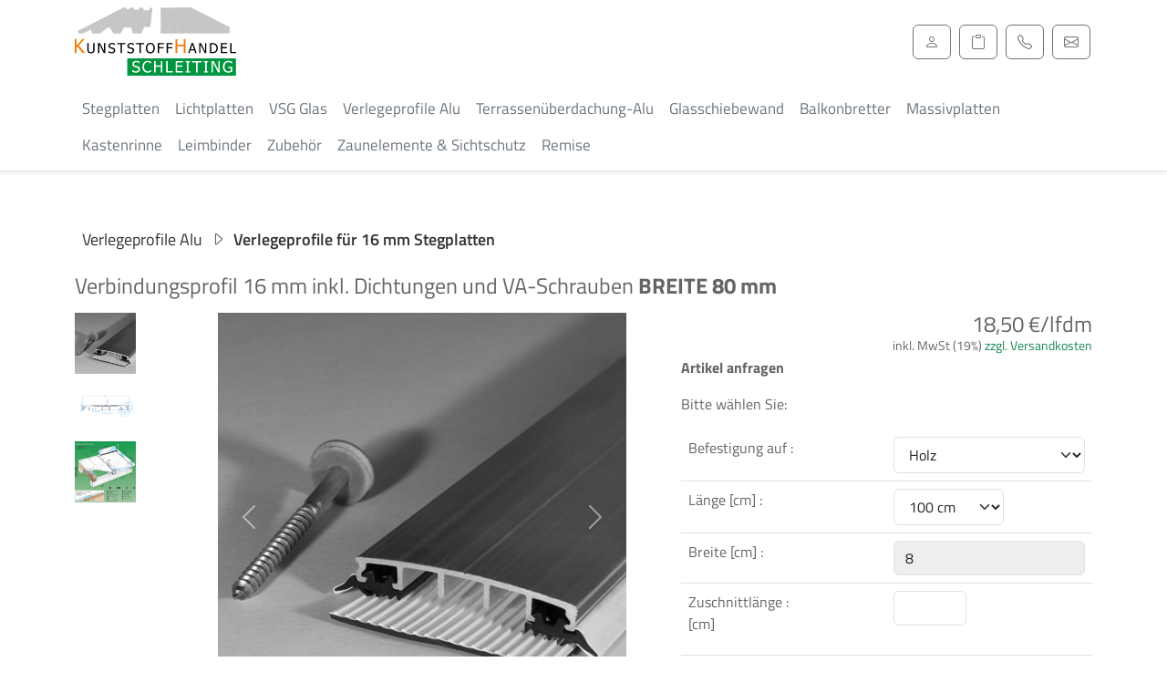

--- FILE ---
content_type: text/html; charset=UTF-8
request_url: https://www.stegplatten.net/verbindungsprofil-16-mm-inkl-dichtungen-und-va-schrauben-bbreite-80-mmb_373.html
body_size: 7226
content:
<!doctype html>
<html lang="de">
<head>
    <meta charset="utf-8">
    <meta name="viewport" content="width=device-width, initial-scale=1">
    <title>16 mm Aluminium Verbindungsprofil inklusive Auflagegummi 80 mm breit</title>
    <meta name="description" content="16 mm Aluminium Verbindungsprofil inklusive Auflagegummi, Lippendichtung und VA-Schrauben in 80 mm Breite zum Verlegen von Stegplatten. Extrabreites Verelgeprofil">
    <meta name="author" content="(c)2013 - 2026  2M.Studio Internet &amp; Werbung www.2mstudio.de">
    <base href="/">
    <link rel="canonical" href="https://www.stegplatten.net/verbindungsprofil-16-mm-inkl-dichtungen-und-va-schrauben-bbreite-80-mmb_373.html" />
	<meta property="og:type" content="website">
    <meta property="og:url" content="https://www.stegplatten.net/verbindungsprofil-16-mm-inkl-dichtungen-und-va-schrauben-bbreite-80-mmb_373.html">
    <meta property="og:image" content="https://www.stegplatten.net/images/stegplatten.net.jpg">
    <meta property="og:image:type" content="image/jpeg">
    <meta property="og:image:width" content="1920">
    <meta property="og:image:height" content="740">
    <meta property="og:title" content="16 mm Aluminium Verbindungsprofil inklusive Auflagegummi 80 mm breit">
    <meta property="og:description" content="16 mm Aluminium Verbindungsprofil inklusive Auflagegummi, Lippendichtung und VA-Schrauben in 80 mm Breite zum Verlegen von Stegplatten. Extrabreites Verelgeprofil">
    <meta name="twitter:card" content="photo" />
    <meta name="twitter:site" content="@flickr" />
    <meta name="twitter:title" content="16 mm Aluminium Verbindungsprofil inklusive Auflagegummi 80 mm breit" />
    <meta name="twitter:description" content="16 mm Aluminium Verbindungsprofil inklusive Auflagegummi, Lippendichtung und VA-Schrauben in 80 mm Breite zum Verlegen von Stegplatten. Extrabreites Verelgeprofil" />
    <meta name="twitter:image" content="https://www.stegplatten.net/images/stegplatten.net.jpg" />
    <meta name="twitter:url" content="https://stegplatten.net/verbindungsprofil-16-mm-inkl-dichtungen-und-va-schrauben-bbreite-80-mmb_373.html" />
        <link href="assets/css/screen.min.css?id=1768641957" rel="stylesheet">
    <link rel="icon" href="assets/img/favicon-64.png" type="image/png">
</head>
<body>

<div id="modalsm" class="modal fade" tabindex="-1" role="dialog" aria-hidden="true">
    <div class="modal-dialog" role="document"></div>
</div>
<div id="modalx" class="modal modal-xl fade" tabindex="-1" role="dialog"  aria-hidden="true">
    <div class="modal-dialog" role="document"></div>
</div>

<div class="fixed-top bg-white">
<nav class="navbar navbar-expand navbar-light">
    <div class="container">
        <div class="col-3">
            <a class="navbar-brand" href="./"><img src="./assets/img/stegplatten.svg" alt="stegplatten.net" class="img-fluid"></a>
        </div>
        <div class="col-9">
            <ul class="navbar-nav me-auto mb-2 mb-md-0 justify-content-end">
                                    <li class="nav-item">
                        <a href="_lib/modal/login.php" rel="nofollow" title="Login" data-bs-toggle="modal" class="btn btn-outline-secondary me-1 me-md-2" data-bs-target="#modalsm">
                            <i class="bi bi-person mr-1"></i>
                        </a>
                    </li>
                                <li class="nav-item">
                    <a class="btn btn-outline-secondary me-1 me-md-2 navbas" href="account/basket/" title="Merkzettel" rel="nofollow">
                        <i class="bi bi-clipboard"></i></a>
                </li>
                <li class="nav-item">
                    <a class="btn btn-outline-secondary me-1 me-md-2" href="tel:+492874942656" title="+ 49 (0)2874 94 26 56">
                        <i class="bi bi-telephone"></i></a>
                </li>
                <li class="nav-item">
                    <a class="btn btn-outline-secondary" href="page/contact/" title="E-Mail">
                        <i class="bi bi-envelope"></i></a>
                </li>
                <li class="nav-item">
                    <button class="navbar-toggler ms-1 ms-md-2 d-block d-xl-none d-xxl-none" type="button"  data-bs-toggle="offcanvas" data-bs-target="#offcanvasNavbar2"
                            aria-controls="offcanvasNavbar2">
                        <span class="navbar-toggler-icon"></span>
                    </button>
                </li>
            </ul>
        </div>
    </div>
</nav>

<nav class="navbar navbar-expand-xl navbar-light border-bottom shadow-sm" aria-label="Offcanvas navbar large">
    <div class="container">
        <div class="offcanvas offcanvas-start text-bg-light" tabindex="-1" id="offcanvasNavbar2"
             aria-labelledby="offcanvasNavbar2Label">
            <div class="offcanvas-header">
                <h5 class="offcanvas-title fs-6" id="offcanvasNavbar2Label">Menü schliessen</h5>
                <button type="button" class="btn-close btn-close-dark" data-bs-dismiss="offcanvas"
                        aria-label="Close"></button>
            </div>
            <div class="offcanvas-body">
                <ul class="navbar-nav justify-content-start flex-grow-1 pe-1">
                    	<li class="nav-item dropdown"><a class="nav-link" href="#" role="button" data-bs-toggle="dropdown" aria-expanded="false">Stegplatten</a><ul class="dropdown-menu dropdown-menu-full-width mt-2"><li><a class="dropdown-item w-100" href="stegplatten_4.html">Stegplatten</a></li>			<li><a class="dropdown-item" href="doppelstegplatten-aus-polycarbonat_14.html">Doppelstegplatten aus Polycarbonat</a></li>
			<li><a class="dropdown-item" href="stegplatten-aus-acrylglas-plexiglas_15.html">Stegplatten aus Acrylglas / Plexiglas®</a></li>
			<li><a class="dropdown-item" href="sonderposten_16.html">Sonderposten</a></li>
			<li><a class="dropdown-item" href="stegplatten-komplettset-16-mm_18.html">Stegplatten Komplettset 16 mm</a></li>
			<li><a class="dropdown-item" href="lichtpaneele-aus-polycarbonat_17.html">Lichtpaneele aus Polycarbonat</a></li>
			<li><a class="dropdown-item" href="terrassenueberdachungen-aus-aluminium_666.html">Terrassenüberdachung Aluminium Stegplatten</a></li>
</ul></li>
	<li class="nav-item dropdown"><a class="nav-link" href="#" role="button" data-bs-toggle="dropdown" aria-expanded="false">Lichtplatten</a><ul class="dropdown-menu dropdown-menu-full-width mt-2"><li><a class="dropdown-item w-100" href="lichtplatten_6.html">Lichtplatten</a></li>			<li><a class="dropdown-item" href="lichtplatten-polycarbonat_28.html">Lichtplatten Polycarbonat</a></li>
			<li><a class="dropdown-item" href="wellplatten-wabe-acrylglas_434.html">Wellplatten Wabe Acrylglas</a></li>
			<li><a class="dropdown-item" href="wellplatten-wabe-plexiglas_438.html">Wellplatten Wabe Plexiglas®</a></li>
			<li><a class="dropdown-item" href="sonderposten_16.html">Sonderposten</a></li>
			<li><a class="dropdown-item" href="befestigungssets_30.html">Befestigungssets</a></li>
			<li><a class="dropdown-item" href="profilfueller_246.html">Profilfüller</a></li>
</ul></li>
	<li class="nav-item dropdown"><a class="nav-link" href="#" role="button" data-bs-toggle="dropdown" aria-expanded="false">VSG Glas</a><ul class="dropdown-menu dropdown-menu-full-width mt-2"><li><a class="dropdown-item w-100" href="vsg-glas_12.html">VSG Glas</a></li>			<li><a class="dropdown-item" href="vsg-glas-klar_253.html">VSG-Glas KLAR</a></li>
			<li><a class="dropdown-item" href="vsg-glas-weissmatte-folie_259.html">VSG-Glas Weißmatte-Folie</a></li>
			<li><a class="dropdown-item" href="vsg-und-esg-sonderposten_336.html">VSG und ESG Sonderposten</a></li>
			<li><a class="dropdown-item" href="terrassenueberdachungen-aus-aluminium_666.html">Terrassenüberdachungen Aluminium VSG-Glas</a></li>
</ul></li>
	<li class="nav-item dropdown"><a class="nav-link" href="#" role="button" data-bs-toggle="dropdown" aria-expanded="false">Verlegeprofile Alu</a><ul class="dropdown-menu dropdown-menu-full-width mt-2"><li><a class="dropdown-item w-100" href="verlegeprofile-alu_5.html">Verlegeprofile Alu</a></li>			<li><a class="dropdown-item" href="verlegeprofile-fuer-8-mm-vsg-glas_282.html">Verlegeprofile für 8 mm VSG / Glas</a></li>
			<li><a class="dropdown-item" href="verlegeprofile-fuer-10-mm-vsg-glas_312.html">Verlegeprofile für 10 mm VSG / Glas</a></li>
			<li><a class="dropdown-item" href="verlegeprofile-fuer-12-mm-vsg-glas_879.html">Verlegeprofile für 12 mm VSG / Glas</a></li>
			<li><a class="dropdown-item" href="verlegeprofile-fuer-6-mm-stegplatten_20.html">Verlegeprofile für 6 mm Stegplatten</a></li>
			<li><a class="dropdown-item" href="verlegeprofile-fuer-10-mm-stegplatten_22.html">Verlegeprofile für 10 mm Stegplatten</a></li>
			<li><a class="dropdown-item" href="verlegeprofile-fuer-16-mm-stegplatten_24.html">Verlegeprofile für 16 mm Stegplatten</a></li>
			<li><a class="dropdown-item" href="verlegeprofile-fuer-25-mm-stegplatten_25.html">Verlegeprofile für 25 mm Stegplatten</a></li>
			<li><a class="dropdown-item" href="verlegeprofile-fuer-32-mm-stegplatten_26.html">Verlegeprofile für 32 mm Stegplatten</a></li>
			<li><a class="dropdown-item" href="aluminium-winkel_27.html">Aluminium Winkel</a></li>
</ul></li>
	<li class="nav-item dropdown"><a class="nav-link" href="#" role="button" data-bs-toggle="dropdown" aria-expanded="false">Terrassenüberdachung-Alu</a><ul class="dropdown-menu dropdown-menu-full-width mt-2"><li><a class="dropdown-item w-100" href="terrassenueberdachung-alu_285.html">Terrassenüberdachung-Alu</a></li>			<li><a class="dropdown-item" href="terrassenueberdachungen-aus-aluminium_666.html">Terrassenüberdachungen aus Aluminium</a></li>
			<li><a class="dropdown-item" href="glasschiebewand_288.html">Glasschiebewand</a></li>
			<li><a class="dropdown-item" href="glasklemmprofil-keilfenster_685.html">Glasklemmprofil Keilfenster</a></li>
			<li><a class="dropdown-item" href="led-beleuchtung-terrassenueberdachung_803.html">LED Beleuchtung Terrassenüberdachung</a></li>
</ul></li>
<li class="nav-item"><a class="nav-link" href="glasschiebewand_288.html">Glasschiebewand</a></li>	<li class="nav-item dropdown"><a class="nav-link" href="#" role="button" data-bs-toggle="dropdown" aria-expanded="false">Balkonbretter</a><ul class="dropdown-menu dropdown-menu-full-width mt-2"><li><a class="dropdown-item w-100" href="balkonbretter_502.html">Balkonbretter</a></li>			<li><a class="dropdown-item" href="balkongelaender_505.html">Balkongeländer</a></li>
			<li><a class="dropdown-item" href="balkonbretter-anthrazit_503.html">Balkonbretter Anthrazit</a></li>
			<li><a class="dropdown-item" href="balkonbretter-hellgrau_530.html">Balkonbretter Hellgrau</a></li>
			<li><a class="dropdown-item" href="balkonbretter-weiss_555.html">Balkonbretter Weiß</a></li>
			<li><a class="dropdown-item" href="balkonbretter-holzdekor-golden-oak_554.html">Balkonbretter Holzdekor Golden Oak</a></li>
			<li><a class="dropdown-item" href="balkonbretter-holzdekor-fichte_556.html">Balkonbretter Holzdekor Fichte</a></li>
			<li><a class="dropdown-item" href="balkonbretter-holzdekor-wenge_558.html">Balkonbretter Holzdekor Wenge</a></li>
			<li><a class="dropdown-item" href="balkonbretter-aluminium-blank_559.html">Balkonbretter Aluminium Blank</a></li>
			<li><a class="dropdown-item" href="balkonbretter-holzdekor-treibholz_557.html">Balkonbretter Holzdekor Treibholz</a></li>
			<li><a class="dropdown-item" href="konkave-balkonbretter-holzdekor-fichte_560.html">Konkave Balkonbretter Holzdekor Fichte</a></li>
			<li><a class="dropdown-item" href="balkonbretter-nach-ral_769.html">Balkonbretter nach RAL</a></li>
</ul></li>
	<li class="nav-item dropdown"><a class="nav-link" href="#" role="button" data-bs-toggle="dropdown" aria-expanded="false">Massivplatten</a><ul class="dropdown-menu dropdown-menu-full-width mt-2"><li><a class="dropdown-item w-100" href="massivplatten_10.html">Massivplatten</a></li>			<li><a class="dropdown-item" href="polycarbonat-platten_39.html">Polycarbonat Platten</a></li>
			<li><a class="dropdown-item" href="acrylglas-plexiglas_40.html">Acrylglas / PLEXIGLAS®</a></li>
			<li><a class="dropdown-item" href="aluminium-verbundplatten_495.html">Aluminium Verbundplatten</a></li>
			<li><a class="dropdown-item" href="pvc-schaumplatten_43.html">PVC-Schaumplatten</a></li>
			<li><a class="dropdown-item" href="pvc-sandwichelemente_272.html">PVC-Sandwichelemente</a></li>
			<li><a class="dropdown-item" href="sonderposten_16.html">Sonderposten</a></li>
</ul></li>
	<li class="nav-item dropdown"><a class="nav-link" href="#" role="button" data-bs-toggle="dropdown" aria-expanded="false">Kastenrinne</a><ul class="dropdown-menu dropdown-menu-full-width mt-2"><li><a class="dropdown-item w-100" href="kastenrinne_226.html">Kastenrinne</a></li>			<li><a class="dropdown-item" href="aluminium-kastenrinne-anthrazit-ral-7016_691.html">Aluminium Kastenrinne anthrazit RAL 7016</a></li>
			<li><a class="dropdown-item" href="aluminium-kastenrinne-weiss-ral-9016_693.html">Aluminium Kastenrinne weiß RAL 9016</a></li>
			<li><a class="dropdown-item" href="aluminium-kastenrinne-braun-ral-8077_692.html">Aluminium Kastenrinne braun RAL 8077</a></li>
			<li><a class="dropdown-item" href="aluminium-kastenrinne-silber-ral-9006_694.html">Aluminium Kastenrinne silber RAL 9006</a></li>
			<li><a class="dropdown-item" href="aluminium-kastenrinne-xl_507.html">Aluminium Kastenrinne XL</a></li>
</ul></li>
	<li class="nav-item dropdown"><a class="nav-link" href="#" role="button" data-bs-toggle="dropdown" aria-expanded="false">Leimbinder</a><ul class="dropdown-menu dropdown-menu-full-width mt-2"><li><a class="dropdown-item w-100" href="leimbinder_7.html">Leimbinder</a></li>			<li><a class="dropdown-item" href="huettemann-brettschichtholz-leimbinder_64.html">Hüttemann Brettschichtholz / Leimbinder</a></li>
			<li><a class="dropdown-item" href="balkenschuhe-und-pfostenanker_45.html">Balkenschuhe und Pfostenanker</a></li>
</ul></li>
	<li class="nav-item dropdown"><a class="nav-link" href="#" role="button" data-bs-toggle="dropdown" aria-expanded="false">Zubehör</a><ul class="dropdown-menu dropdown-menu-full-width mt-2"><li><a class="dropdown-item w-100" href="zubehoer_13.html">Zubehör</a></li>			<li><a class="dropdown-item" href="va-schrauben_44.html">VA-Schrauben</a></li>
			<li><a class="dropdown-item" href="balkenschuhe-und-pfostenanker_45.html">Balkenschuhe und Pfostenanker</a></li>
			<li><a class="dropdown-item" href="sonstige-artikel-dichtungen_47.html">Sonstige Artikel / Dichtungen</a></li>
			<li><a class="dropdown-item" href="verlegeanleitung_48.html">Verlegeanleitung</a></li>
</ul></li>
	<li class="nav-item dropdown"><a class="nav-link" href="#" role="button" data-bs-toggle="dropdown" aria-expanded="false">Zaunelemente & Sichtschutz</a><ul class="dropdown-menu dropdown-menu-full-width mt-2"><li><a class="dropdown-item w-100" href="zaunelemente-sichtschutz_827.html">Zaunelemente & Sichtschutz</a></li>			<li><a class="dropdown-item" href="balkonbretter_502.html">Balkonbretter</a></li>
			<li><a class="dropdown-item" href="trennwandprofile-nut-feder_828.html">Trennwandprofile Nut & Feder</a></li>
			<li><a class="dropdown-item" href="rhombusprofile-aus-aluminium_842.html">Rhombusprofile aus Aluminium</a></li>
</ul></li>
	<li class="nav-item dropdown"><a class="nav-link" href="#" role="button" data-bs-toggle="dropdown" aria-expanded="false">Remise</a><ul class="dropdown-menu dropdown-menu-full-width mt-2"><li><a class="dropdown-item w-100" href="remise_826.html">Remise</a></li></ul></li>
                </ul>
            </div>
        </div>
    </div>
</nav>
</div><main class="container mt-3">
    <div class="row mt-xl-5 pt-xl-5 mt-lg-1 mt-md-2 mt-sm-2">
    <div class="col-12"><ul class="list-unstyled list-group list-group-horizontal my-4 ps-2 breadcrumb"><li><a href="verlegeprofile-alu_5.html">Verlegeprofile Alu</a></li><li><i class="bi bi-caret-right mx-2"></i><a href="verlegeprofile-fuer-16-mm-stegplatten_24.html">Verlegeprofile für 16 mm Stegplatten</a></li></ul><h1 class="fs-4 mb-3">Verbindungsprofil 16 mm inkl. Dichtungen und VA-Schrauben <b>BREITE 80 mm</b></h1></div><div class="col-md-7 pe-5"><div class="row"><div class="col-3"><img data-bs-target="#myCarousel" data-bs-slide-to="0" src="img/verbindungsprofil-16-mm-inkl-dichtungen-und-va-schrauben-bbreite-80-mmb_373_01.jpg" alt="img/verbindungsprofil-16-mm-inkl-dichtungen-und-va-schrauben-bbreite-80-mmb_373_01.jpg" class="img-fluid w-50 mb-1"><br><img data-bs-target="#myCarousel" data-bs-slide-to="1" src="img/verbindungsprofil-16-mm-inkl-dichtungen-und-va-schrauben-bbreite-80-mmb_373_02.jpg" alt="img/verbindungsprofil-16-mm-inkl-dichtungen-und-va-schrauben-bbreite-80-mmb_373_02.jpg" class="img-fluid w-50 mb-1"><br><img data-bs-target="#myCarousel" data-bs-slide-to="2" src="img/verbindungsprofil-16-mm-inkl-dichtungen-und-va-schrauben-bbreite-80-mmb_373_03.jpg" alt="img/verbindungsprofil-16-mm-inkl-dichtungen-und-va-schrauben-bbreite-80-mmb_373_03.jpg" class="img-fluid w-50 mb-1"><br></div><div class="col-9"><div id="myCarousel" class="carousel slide">
<div class="carousel-indicators">
<button type="button" data-bs-target="#myCarousel" data-bs-slide-to="0" class="active" aria-current="true" aria-label="Slide 1"></button>
<button type="button" data-bs-target="#myCarousel" data-bs-slide-to="1" aria-label="Slide 2"></button>
<button type="button" data-bs-target="#myCarousel" data-bs-slide-to="2" aria-label="Slide 3"></button>
</div>
<div class="carousel-inner">
<div class="carousel-item active">
<a href="img/lg/verbindungsprofil-16-mm-inkl-dichtungen-und-va-schrauben-bbreite-80-mmb_373_01.jpg" data-toggle="lightbox" data-gallery="example-gallery"><img src="img/lg/verbindungsprofil-16-mm-inkl-dichtungen-und-va-schrauben-bbreite-80-mmb_373_01.jpg" class="d-block w-100" alt="img/lg/verbindungsprofil-16-mm-inkl-dichtungen-und-va-schrauben-bbreite-80-mmb_373_01.jpg">
</a></div>
<div class="carousel-item ">
<a href="img/lg/verbindungsprofil-16-mm-inkl-dichtungen-und-va-schrauben-bbreite-80-mmb_373_02.jpg" data-toggle="lightbox" data-gallery="example-gallery"><img src="img/lg/verbindungsprofil-16-mm-inkl-dichtungen-und-va-schrauben-bbreite-80-mmb_373_02.jpg" class="d-block w-100" alt="img/lg/verbindungsprofil-16-mm-inkl-dichtungen-und-va-schrauben-bbreite-80-mmb_373_02.jpg">
</a></div>
<div class="carousel-item ">
<a href="img/lg/verbindungsprofil-16-mm-inkl-dichtungen-und-va-schrauben-bbreite-80-mmb_373_03.jpg" data-toggle="lightbox" data-gallery="example-gallery"><img src="img/lg/verbindungsprofil-16-mm-inkl-dichtungen-und-va-schrauben-bbreite-80-mmb_373_03.jpg" class="d-block w-100" alt="img/lg/verbindungsprofil-16-mm-inkl-dichtungen-und-va-schrauben-bbreite-80-mmb_373_03.jpg">
</a></div>
</div><button class="carousel-control-prev" type="button" data-bs-target="#myCarousel" data-bs-slide="prev">
                <span class="carousel-control-prev-icon" aria-hidden="true"></span>
                <span class="visually-hidden">Previous</span>
              </button>
              <button class="carousel-control-next" type="button" data-bs-target="#myCarousel" data-bs-slide="next">
                <span class="carousel-control-next-icon" aria-hidden="true"></span>
                <span class="visually-hidden">Next</span>
              </button>
            </div></div></div></div><div class="col-md-5"><div class="row px-0"> <div class="text-end pt-3 pt-md-0"><p class="fs-4 mb-0">18,50 &euro;/lfdm</p><div class="small">inkl. MwSt (19%) <a href="frachtkosten-lieferzeiten_176.html" class="text-success">zzgl. Versandkosten</a></div></div>
         <form method="post" action="/verbindungsprofil-16-mm-inkl-dichtungen-und-va-schrauben-bbreite-80-mmb_373.html#note">
        <p><strong>Artikel anfragen</strong></p>
        <p>Bitte wählen Sie:
            <input type="hidden" name="id" value="373">
            <input type="hidden" name="feature" value="0">
            <input type="hidden" name="artikelname" value="Verbindungsprofil 16 mm inkl. Dichtungen und VA-Schrauben <b>BREITE 80 mm</b>">
            <input type="hidden" name="artvar" value="17460">
            <input type="hidden" name="property" value="Befestigung auf">
            <input type="hidden" name="unit" value="lfdm">
            <input type="hidden" name="var" value="Holz">
            <input type="hidden" name="price_basic" value="18.5">
            <input type="hidden" name="price" value="0">            
        </p>
        <table class="table table">
        <tr>
            <td class="col-6">Befestigung auf :</td>
            <td><select name="aidx" onchange="MM_jumpMenu('parent',this,0)" class="form-select"><option value="verbindungsprofil-16-mm-inkl-dichtungen-und-va-schrauben-bbreite-80-mmb_373-17460.html#basket">Holz</option><option value="verbindungsprofil-16-mm-inkl-dichtungen-und-va-schrauben-bbreite-80-mmb_373-17461.html#basket">Metall</option></select></td>
        </tr>
            <tr>
                <td>Länge [cm] :</td>
                <td><select onchange="$('#inbasket').hide()" name="Länge" class='form-select w-auto'>
<option value="100">100 cm</option>
<option value="150">150 cm</option>
<option value="200">200 cm</option>
<option value="250">250 cm</option>
<option value="300">300 cm</option>
<option value="350">350 cm</option>
<option value="400">400 cm</option>
<option value="450">450 cm</option>
<option value="500">500 cm</option>
<option value="600">600 cm</option>
<option value="700">700 cm</option>
</select>
</td>
            </tr> 
            <tr>
                <td>Breite [cm] :</td>
                <td><input type="text" class="size nb form-control" value="8" name="Breite" readonly="readonly">
</td>
            </tr> 
                <tr>
                    <td>Zuschnittlänge :<br>    [cm]</span><td><input type="text" name="size" class="text-center amount size form-control " value=""><span class="text-danger ps-1 d-inline-flex"></span></td></tr><a id="note"></a><tr>
            <td>Menge:
            <input type="number" min="1" name="menge" onchange="$('#inbasket').hide()" class="amount form-control w-10" value="1"></td>
            <td><button type="submit" class="btn btn-secondary float-end mt-3 px-4" name="math"><i class="bi bi-calculator me-2"></i> berechnen</button></td>
        <tr></table><p>*Zuschnitt ohne Mehrkosten</p>
        </form>
        </div></div></div><div class="col-12"><ul class="nav nav-tabs mt-3"><li class="nav-item">
                  <a class="nav-link active" type="button" data-bs-toggle="tab" data-bs-target="#tab-1">Beschreibung</a>
                </li><li class="nav-item">
                  <a class="nav-link" type="button" data-bs-toggle="tab" data-bs-target="#tab-2">Eigenschaften</a>
                </li><li class="nav-item">
                  <a class="nav-link" type="button" data-bs-toggle="tab" data-bs-target="#tab-3">Materialinfo</a>
                </li><li class="nav-item">
                  <a class="nav-link" type="button" data-bs-toggle="tab" data-bs-target="#tab-4">PDF's</a>
                </li></ul><div class="tab-content mt-3">
                <div class="tab-pane fade show active" id="tab-1">
                    <h3>Verbindungsprofil inkl. Auflagegummi, Lippendichtungen und VA-Schrauben für 16 mm Stegplatten 80 mm breit</h3><p>Bei diesem Verlegeprofil handelt es sich um das Verbindungsprofil (6) mit einer Breite von 80 mm zum verlegen von 16 mm starken Stegplatten. Hierbei werden zwei Stegplatten am Stoß in Längsrichtung miteinander verbunden. Das Profil wird von oben auf den Sparren geschraubt und klemmt die Stegplatte somit fest.<br>Wichtig dabei ist das die Sparren oder Holme eine Mindestbreite von 80 mm haben und in Gefällerichtung verlaufen. Der Abstand (4) zwischen Doppelstegplatte oder Glas sollte 20 mm betragen.</p><p>Zum Lieferumfang gehört das Verbindungsprofil, Auflagegummi, ausreichend VA-Schrauben (Bohrabstand etwa 30 cm) und die Lippendichtung.</p>
                </div>
                <div class="tab-pane fade" id="tab-2">
                  <table class="table table-striped w-auto"  class="left"><tbody><tr><td>Breite:</td><td>80 mm</td></tr><tr><td>Höhe:</td><td>9 mm</td></tr><tr><td>Wandstärke:&nbsp; &nbsp;</td><td>1,8 mm</td></tr><tr><td>Gewicht:</td><td>554 g/lfdm</td></tr><tr><td>Material:</td><td>Aluminium</td></tr></tbody></table>
                </div>
                 <div class="tab-pane fade" id="tab-3">
                  <p><strong>Materialinfo</strong></p><p>Unsere Verlegeprofile bestehen aus Stranggepresstem Aluminium.<br>Aber wodurch zeichnet sich Aluminium aus? Vor allem durch seine Vielseitigkeit und Robustheit. Denn Aluminium ist leicht und besitzt trotzdem eine hohe Festigkeit, es ist Korrosionsbeständig, resistent gegen Verwitterung und UV Strahlung und zudem leicht zu verarbeiten und zu pflegen.<br>Durch die Herstellung im Strangpressverfahren lässt sich Aluminium in allen möglichen Formen pressen und bietet somit ein passendes Profil für jeden Bereich.</p><p><strong style="background-color: rgba(var(--bs-tertiary-bg-rgb),var(--bs-bg-opacity)); color: var(--bs-body-color); font-size: var(--bs-body-font-size); text-align: var(--bs-body-text-align);">Verarbeitung</strong><br></p><p>Aluminium kann mit einem Metallbohrer einfach gebohrt werden. Dazu wird am besten mit einem kleineren Bohrer vorgebohrt, um das „Weglaufen“ des Bohrers zu verhindern. Unsere Verbindungsprofile sind mit einer mittig verlaufenden Bohrnut versehen, welche das vorbohren an der richtigen Stelle vereinfacht.<br></p><p>Sägen lässt sich Aluminium am besten mit einer Kappsäge mit geeignetem Alu-Sägeblatt.<br>Mit dem richtigen Sägeblatt kann Aluminium auch mit einer Stichsäge bearbeitet werden. Dabei ist darauf zu achten, dass mit geringer Geschwindigkeit und ausgeschaltetem Pendelhub gesägt wird.</p>
                </div>
                <div class="tab-pane fade" id="tab-4">
                  <h3>Dokumente</h3>
                  <ul class="publicpdf list-unstyled"><li><a href="./media/public/VERLEGEANLEITUNG.pdf" target="_blank"><i class="bi bi-file-pdf"></i> VERLEGEANLEITUNG.pdf</a></li></ul>
                </div>
             </div></div>    </div>
</main>
<footer class="container-fluid mt-5 border-top py-3">
    <div class="container">
        <div class="row">
            <div class="col-md-3">
                <h4>Service Hotline</h4>
                <p>Telefonische Beratung unter:
                    <br><a href="tel:+492874942656">02874 - 942656</a></p>
                <p>Mo.-Do.<br> &nbsp; 08:00 - 12:30 Uhr
                    <br> &nbsp; 13:30 - 17:00 Uhr<br>
                    Fr. <br>&nbsp; 08:00 - 14:00 Uhr<br>
                    &nbsp; spätere Termine  nach Absprache
                </p>
            </div>
            <div class="col-md-3">
                <h4>Kontakt</h4>
                Telefon: +49 (0) 2874 - 94 26 56<br>
                Telefax: +49 (0) 2874 - 94 26 57<br>
                E-Mail: <a href="mailto:info@stegplatten.net">info@stegplatten.net</a><br>
                <a href="kontaktformular_175.html">Kontaktformular</a><br><br>
                Kunststoffhandel Schleiting GmbH<br>
                Alte Bundesstraße 11<br>
                D-46419 Isselburg
            </div>
            <div class="col-md-3">
                <h4>Informationen</h4>
                <a href="anfahrt_174.html">Anfahrt</a><br>
                <a href="impressum_49.html">Impressum</a><br>
                <a href="datenschutz_492.html">Datenschutz</a><br>
                <a href="agb_50.html">AGB</a>
            </div>
            <div class="col-md-3">
                <h4>Service</h4>
                <a href="https://www.stegplattenservice.de/" target="_blank">Montageservice</a><br>
                <a href="frachtkosten-lieferzeiten_176.html">Frachtkosten</a><br>
                    <a href="verlegeanleitung-stegplatten_48.html">Verlegeanleitung</a><br>
                    <a href="sitemap_276.html">Sitemap</a><br>
                <img src="assets/img/stegplatten.svg" alt="stegplatten.net" class="img-fluid mt-3">
            </div>
        </div>
        <div class="row mt-3">
            <div class="col-12 text-center">
                <hr>
                <sup>*</sup> Alle Preise inkl. gesetzl. Mehrwertsteuer zzgl. Versandkosten, wenn nicht anders angegeben.
            </div>
        </div>
    </div>
</footer>
<div class="up bg-secondary fs-4">
    <i class="bi bi-chevron-up"></i>
</div>
<script src="assets/js/jquery-3.7.1.min.js"></script>
<script src="assets/js/bootstrap.bundle.min.js"></script>
<script src="assets/js/lightbox.bundle.min.js"></script>
<script src="assets/js/jquery.cookie.min.js"></script>
<script src="assets/js/user.js"></script>
</body>
</html>

--- FILE ---
content_type: image/svg+xml
request_url: https://www.stegplatten.net/assets/img/stegplatten.svg
body_size: 6847
content:
<?xml version="1.0" encoding="utf-8"?>
<!-- Generator: Adobe Illustrator 16.0.0, SVG Export Plug-In . SVG Version: 6.00 Build 0)  -->
<!DOCTYPE svg PUBLIC "-//W3C//DTD SVG 1.1//EN" "http://www.w3.org/Graphics/SVG/1.1/DTD/svg11.dtd">
<svg version="1.1" id="Ebene_1" xmlns="http://www.w3.org/2000/svg" xmlns:xlink="http://www.w3.org/1999/xlink" x="0px" y="0px"
	 width="394.976px" height="167.3px" viewBox="12.422 38.915 394.976 167.3" enable-background="new 12.422 38.915 394.976 167.3"
	 xml:space="preserve">
<polygon id="_53898688" fill="#009640" points="140.958,163.676 407.14,163.676 407.14,206.215 140.958,206.215 "/>
<path id="_53898616" fill="#FFFFFF" d="M162.37,198.807c-2.028,0-3.75-0.212-5.163-0.629c-1.42-0.421-2.758-0.934-4.006-1.547
	v-4.646h0.263c1.222,1.151,2.609,2.04,4.158,2.667c1.549,0.635,3.046,0.947,4.479,0.947c2.053,0,3.602-0.429,4.652-1.285
	c1.049-0.852,1.574-1.983,1.574-3.379c0-1.113-0.275-2.021-0.825-2.719c-0.551-0.698-1.42-1.215-2.624-1.555
	c-0.864-0.25-1.65-0.461-2.361-0.621c-0.71-0.16-1.606-0.377-2.68-0.652c-0.96-0.25-1.825-0.569-2.586-0.961
	c-0.761-0.383-1.439-0.888-2.028-1.516c-0.576-0.614-1.017-1.338-1.337-2.163c-0.319-0.831-0.479-1.79-0.479-2.878
	c0-2.266,0.883-4.159,2.643-5.689c1.767-1.528,4.012-2.296,6.75-2.296c1.562,0,3.039,0.153,4.434,0.467
	c1.396,0.313,2.682,0.755,3.872,1.331v4.447h-0.282c-0.89-0.813-2.022-1.523-3.411-2.131c-1.388-0.609-2.84-0.91-4.37-0.91
	c-1.721,0-3.115,0.404-4.177,1.211c-1.063,0.805-1.594,1.861-1.594,3.174c0,1.189,0.314,2.129,0.935,2.834
	c0.627,0.697,1.536,1.209,2.719,1.535c0.788,0.211,1.747,0.454,2.885,0.724c1.14,0.269,2.08,0.511,2.835,0.735
	c1.926,0.588,3.327,1.478,4.216,2.662c0.89,1.189,1.332,2.648,1.332,4.389c0,1.088-0.224,2.162-0.666,3.225
	c-0.442,1.063-1.068,1.958-1.869,2.7c-0.896,0.807-1.913,1.433-3.045,1.868C165.487,198.588,164.066,198.807,162.37,198.807z
	 M190.722,198.807c-1.823,0-3.5-0.308-5.029-0.923c-1.536-0.607-2.854-1.522-3.967-2.731c-1.114-1.216-1.977-2.726-2.584-4.536
	c-0.614-1.811-0.922-3.891-0.922-6.245c0-2.334,0.294-4.371,0.89-6.11c0.595-1.734,1.459-3.244,2.598-4.53
	c1.114-1.254,2.431-2.207,3.954-2.859c1.53-0.66,3.231-0.985,5.12-0.985c0.94,0,1.817,0.07,2.636,0.204
	c0.819,0.141,1.574,0.314,2.278,0.524c0.601,0.192,1.215,0.423,1.843,0.704c0.633,0.282,1.253,0.59,1.867,0.928v4.479h-0.3
	c-0.326-0.301-0.741-0.659-1.253-1.089c-0.512-0.422-1.139-0.844-1.875-1.253c-0.711-0.392-1.491-0.704-2.323-0.954
	c-0.838-0.248-1.811-0.377-2.905-0.377c-1.19,0-2.316,0.242-3.378,0.729c-1.062,0.485-1.989,1.21-2.79,2.155
	c-0.786,0.954-1.402,2.145-1.836,3.584c-0.441,1.433-0.659,3.053-0.659,4.85c0,1.913,0.23,3.558,0.691,4.939
	c0.467,1.383,1.095,2.547,1.894,3.5c0.775,0.921,1.689,1.618,2.739,2.086c1.049,0.467,2.163,0.703,3.339,0.703
	c1.068,0,2.067-0.128,2.976-0.39c0.915-0.263,1.728-0.595,2.437-0.998c0.691-0.385,1.28-0.78,1.779-1.19
	c0.506-0.403,0.896-0.748,1.184-1.036h0.28v4.421c-0.614,0.289-1.189,0.563-1.733,0.826c-0.544,0.262-1.203,0.518-1.977,0.768
	c-0.813,0.262-1.568,0.46-2.259,0.602C192.737,198.737,191.835,198.807,190.722,198.807L190.722,198.807z M226.98,198.301h-3.711
	V184.64h-12.848v13.661h-3.71v-27.909h3.71v10.946h12.848v-10.946h3.711V198.301z M252.65,198.301h-16.174v-27.909h3.71v24.606
	h12.464V198.301z M259.414,198.301v-27.909h17.453v3.3h-13.743v7.646h12.81v3.302h-12.81V195h13.743v3.302H259.414z
	 M294.539,198.301h-10.838v-2.848h3.564v-22.216h-3.564v-2.846h10.838v2.846h-3.563v22.216h3.563V198.301z M309.475,198.301v-24.609
	h-9.374v-3.3h22.459v3.3h-9.374v24.609H309.475z M338.956,198.301h-10.838v-2.848h3.564v-22.216h-3.564v-2.846h10.838v2.846h-3.563
	v22.216h3.563V198.301z M367.333,198.301h-4.158l-12.342-24.064v24.064h-3.468v-27.909h5.266l11.234,22.1v-22.1h3.468V198.301z
	 M388.512,198.844c-1.977,0-3.781-0.301-5.419-0.902c-1.639-0.595-3.047-1.51-4.223-2.731c-1.172-1.241-2.074-2.771-2.694-4.594
	c-0.626-1.824-0.941-3.922-0.941-6.296c0-2.252,0.315-4.268,0.948-6.047c0.633-1.778,1.535-3.302,2.706-4.562
	c1.139-1.229,2.54-2.169,4.204-2.835c1.657-0.659,3.48-0.991,5.451-0.991c0.94,0,1.836,0.07,2.701,0.204
	c0.862,0.141,1.688,0.326,2.475,0.563c0.621,0.185,1.318,0.448,2.086,0.78c0.775,0.326,1.396,0.615,1.868,0.852v4.479h-0.319
	c-0.461-0.41-0.941-0.8-1.433-1.171c-0.493-0.371-1.19-0.768-2.093-1.19c-0.749-0.377-1.605-0.684-2.585-0.935
	c-0.972-0.249-2.021-0.378-3.147-0.378c-2.688,0-4.856,1.012-6.514,3.041c-1.657,2.021-2.482,4.715-2.482,8.074
	c0,1.874,0.217,3.512,0.659,4.914c0.434,1.394,1.068,2.584,1.887,3.557c0.807,0.967,1.766,1.696,2.898,2.201
	c1.132,0.506,2.405,0.762,3.813,0.762c1.056,0,2.099-0.076,3.136-0.224c1.036-0.153,1.912-0.378,2.623-0.679v-7.211h-6.449v-3.264
	h10.122v12.183c-0.475,0.212-1.107,0.48-1.901,0.807c-0.793,0.325-1.535,0.583-2.226,0.768c-0.908,0.275-1.734,0.48-2.47,0.621
	C390.45,198.774,389.562,198.844,388.512,198.844L388.512,198.844z"/>
<polygon id="_53898544" fill="#EF7D0A" points="37.643,151.11 31.668,151.11 19.046,135.021 17.024,137.282 17.024,151.11 
	12.422,151.11 12.422,116.504 17.024,116.504 17.024,132.411 31.209,116.504 36.81,116.504 22.474,131.959 "/>
<path id="_53898472" d="M52.1,151.624c-1.442,0-2.699-0.193-3.781-0.57c-1.076-0.377-1.995-0.946-2.755-1.689
	c-0.856-0.863-1.465-1.889-1.814-3.083c-0.355-1.195-0.53-2.665-0.53-4.412v-15.339h3.269v15.339c0,1.133,0.073,2.085,0.214,2.863
	c0.141,0.777,0.422,1.471,0.839,2.09c0.446,0.66,1.043,1.161,1.792,1.5c0.756,0.344,1.68,0.512,2.767,0.512
	c1.025,0,1.934-0.168,2.722-0.512c0.794-0.339,1.409-0.84,1.854-1.5c0.406-0.631,0.682-1.324,0.828-2.084
	c0.152-0.755,0.225-1.685,0.225-2.79v-15.418h3.269v15.339c0,1.702-0.174,3.167-0.519,4.39c-0.35,1.223-0.958,2.254-1.826,3.105
	c-0.783,0.754-1.69,1.323-2.733,1.695C54.884,151.436,53.61,151.624,52.1,151.624L52.1,151.624z"/>
<polygon id="_53898400" points="87.185,151.11 83.522,151.11 72.652,129.916 72.652,151.11 69.597,151.11 69.597,126.529 
	74.235,126.529 84.13,145.994 84.13,126.529 87.185,126.529 "/>
<path id="_53898328" d="M102.934,151.555c-1.786,0-3.302-0.186-4.547-0.553c-1.251-0.371-2.429-0.822-3.527-1.363v-4.091h0.23
	c1.076,1.015,2.299,1.798,3.663,2.35c1.364,0.558,2.682,0.833,3.945,0.833c1.809,0,3.172-0.376,4.097-1.132
	c0.924-0.75,1.386-1.747,1.386-2.976c0-0.98-0.243-1.78-0.728-2.395c-0.484-0.614-1.25-1.071-2.31-1.37
	c-0.761-0.22-1.454-0.405-2.08-0.546s-1.414-0.333-2.361-0.575c-0.845-0.22-1.605-0.501-2.276-0.845
	c-0.67-0.338-1.268-0.783-1.787-1.336c-0.507-0.54-0.896-1.177-1.178-1.904c-0.281-0.732-0.422-1.577-0.422-2.536
	c0-1.995,0.778-3.663,2.327-5.01c1.555-1.347,3.533-2.022,5.945-2.022c1.375,0,2.676,0.135,3.905,0.411
	c1.229,0.277,2.361,0.666,3.41,1.173v3.916h-0.248c-0.783-0.715-1.781-1.341-3.003-1.876s-2.502-0.8-3.85-0.8
	c-1.515,0-2.744,0.354-3.679,1.064c-0.936,0.71-1.403,1.641-1.403,2.795c0,1.049,0.276,1.877,0.823,2.497
	c0.552,0.614,1.352,1.065,2.394,1.353c0.694,0.186,1.539,0.4,2.542,0.637c1.003,0.236,1.832,0.451,2.497,0.647
	c1.696,0.519,2.93,1.302,3.713,2.344c0.784,1.048,1.173,2.333,1.173,3.866c0,0.958-0.198,1.904-0.586,2.839
	c-0.389,0.936-0.941,1.725-1.646,2.378c-0.789,0.711-1.685,1.264-2.682,1.646C105.678,151.364,104.428,151.555,102.934,151.555
	L102.934,151.555z"/>
<polygon id="_53891880" points="124.571,151.11 124.571,129.437 116.316,129.437 116.316,126.529 136.096,126.529 136.096,129.437 
	127.84,129.437 127.84,151.11 "/>
<path id="_53891808" d="M149.174,151.555c-1.786,0-3.303-0.186-4.547-0.553c-1.251-0.371-2.429-0.822-3.528-1.363v-4.091h0.23
	c1.077,1.015,2.299,1.798,3.664,2.35c1.364,0.558,2.682,0.833,3.944,0.833c1.809,0,3.172-0.376,4.097-1.132
	c0.924-0.75,1.386-1.747,1.386-2.976c0-0.98-0.243-1.78-0.728-2.395c-0.484-0.614-1.251-1.071-2.31-1.37
	c-0.761-0.22-1.454-0.405-2.08-0.546c-0.625-0.141-1.414-0.333-2.361-0.575c-0.845-0.22-1.606-0.501-2.276-0.845
	c-0.67-0.338-1.268-0.783-1.787-1.336c-0.507-0.54-0.896-1.177-1.178-1.904c-0.282-0.732-0.422-1.577-0.422-2.536
	c0-1.995,0.778-3.663,2.327-5.01c1.555-1.347,3.533-2.022,5.945-2.022c1.375,0,2.676,0.135,3.905,0.411
	c1.229,0.277,2.361,0.666,3.41,1.173v3.916h-0.248c-0.784-0.715-1.781-1.341-3.004-1.876c-1.223-0.535-2.502-0.8-3.849-0.8
	c-1.516,0-2.744,0.354-3.679,1.064c-0.936,0.71-1.403,1.641-1.403,2.795c0,1.049,0.276,1.877,0.823,2.497
	c0.552,0.614,1.352,1.065,2.395,1.353c0.693,0.186,1.539,0.4,2.542,0.637c1.003,0.236,1.832,0.451,2.497,0.647
	c1.696,0.519,2.931,1.302,3.713,2.344c0.784,1.048,1.172,2.333,1.172,3.866c0,0.958-0.197,1.904-0.586,2.839
	c-0.389,0.936-0.941,1.725-1.646,2.378c-0.789,0.711-1.685,1.264-2.682,1.646C151.918,151.364,150.667,151.555,149.174,151.555
	L149.174,151.555z"/>
<polygon id="_53891736" points="170.812,151.11 170.812,129.437 162.556,129.437 162.556,126.529 182.336,126.529 182.336,129.437 
	174.08,129.437 174.08,151.11 "/>
<path id="_53891664" d="M205.333,129.353c0.935,1.077,1.657,2.417,2.175,4.012c0.519,1.594,0.778,3.416,0.778,5.461
	c0,1.994-0.253,3.792-0.761,5.398c-0.507,1.611-1.24,2.958-2.192,4.046c-1.003,1.145-2.176,1.99-3.511,2.536
	c-1.336,0.547-2.813,0.818-4.418,0.818c-1.663,0-3.162-0.282-4.492-0.84c-1.33-0.564-2.474-1.398-3.432-2.514
	c-0.946-1.087-1.674-2.428-2.181-4.029c-0.507-1.595-0.761-3.397-0.761-5.415c0-2.068,0.254-3.883,0.767-5.444
	c0.513-1.567,1.245-2.908,2.191-4.029c0.941-1.093,2.085-1.921,3.427-2.485c1.335-0.569,2.828-0.851,4.48-0.851
	c1.674,0,3.183,0.293,4.525,0.874C203.271,127.477,204.403,128.293,205.333,129.353L205.333,129.353z M204.882,138.826
	c0-1.628-0.174-3.066-0.53-4.323c-0.349-1.257-0.845-2.293-1.481-3.122c-0.654-0.845-1.438-1.482-2.356-1.904
	c-0.918-0.423-1.949-0.638-3.093-0.638c-1.189,0-2.226,0.209-3.111,0.621c-0.885,0.411-1.674,1.053-2.355,1.921
	c-0.649,0.84-1.145,1.888-1.494,3.156c-0.344,1.262-0.519,2.693-0.519,4.289c0,3.229,0.677,5.697,2.029,7.404
	c1.357,1.713,3.173,2.57,5.45,2.57c2.276,0,4.091-0.857,5.437-2.57C204.206,144.522,204.882,142.054,204.882,138.826
	L204.882,138.826z"/>
<polygon id="_53891592" points="230.486,129.437 219.041,129.437 219.041,136.368 230.008,136.368 230.008,139.276 219.041,139.276 
	219.041,151.11 215.772,151.11 215.772,126.529 230.486,126.529 "/>
<polygon id="_53891520" points="252.028,129.437 240.583,129.437 240.583,136.368 251.549,136.368 251.549,139.276 240.583,139.276 
	240.583,151.11 237.314,151.11 237.314,126.529 252.028,126.529 "/>
<polygon id="_53891448" fill="#EF7D0A" points="283.879,151.11 279.305,151.11 279.305,134.279 263.477,134.279 263.477,151.11 
	258.903,151.11 258.903,116.723 263.477,116.723 263.477,130.211 279.305,130.211 279.305,116.723 283.879,116.723 "/>
<path id="_53891376" d="M290.117,151.11l8.29-24.58h4.022l8.29,24.58h-3.449l-2.23-6.869h-9.394l-2.227,6.869H290.117z
	 M304.138,141.451l-3.804-11.585l-3.781,11.585H304.138z"/>
<polygon id="_53891304" points="334.542,151.11 330.88,151.11 320.012,129.916 320.012,151.11 316.956,151.11 316.956,126.529 
	321.594,126.529 331.489,145.994 331.489,126.529 334.542,126.529 "/>
<path id="_53891232" d="M362.814,138.842c0,2.249-0.457,4.271-1.363,6.076c-0.907,1.809-2.125,3.217-3.652,4.226
	c-1.245,0.783-2.508,1.307-3.792,1.572c-1.279,0.266-2.919,0.395-4.908,0.395h-5.664v-24.58h5.597c2.311,0,4.124,0.174,5.438,0.518
	c1.318,0.349,2.435,0.822,3.359,1.431c1.588,1.043,2.812,2.434,3.685,4.165C362.381,134.379,362.814,136.447,362.814,138.842z
	 M359.41,138.797c0-1.894-0.314-3.51-0.94-4.846s-1.555-2.383-2.789-3.128c-0.868-0.529-1.798-0.907-2.79-1.138
	s-2.22-0.35-3.696-0.35h-2.491v18.968h2.491c1.453,0,2.722-0.118,3.814-0.35c1.088-0.231,2.086-0.66,2.987-1.285
	c1.133-0.771,1.983-1.797,2.559-3.077C359.124,142.308,359.41,140.708,359.41,138.797z"/>
<polygon id="_53891160" points="370.275,151.11 370.275,126.529 385.647,126.529 385.647,129.437 373.541,129.437 373.541,136.171 
	384.823,136.171 384.823,139.079 373.541,139.079 373.541,148.203 385.647,148.203 385.647,151.11 "/>
<polygon id="_53891088" points="407.398,151.11 393.154,151.11 393.154,126.529 396.423,126.529 396.423,148.203 407.398,148.203 
	"/>
<polygon id="_53891016" fill="#C5C5C5" stroke="#FFFFFF" stroke-width="0.1" points="222.604,39.913 295.881,39.158 391.779,87.431 
	390.796,102.139 223.096,102.139 223.096,86.677 "/>
<polygon id="_53890944" fill="#C5C5C5" stroke="#FFFFFF" stroke-width="0.1764" points="222.864,87.654 391.604,87.495 
	391.096,102.279 222.555,102.839 "/>
<line id="_53882640" fill="none" stroke="#FFFFFF" stroke-width="0.1764" x1="390.379" y1="102.029" x2="381.226" y2="94.749"/>
<line id="_53882568" fill="none" stroke="#FFFFFF" stroke-width="0.1764" x1="222.801" y1="94.721" x2="392.134" y2="94.661"/>
<line id="_53882496" fill="none" stroke="#FFFFFF" stroke-width="0.1" x1="391.297" y1="87.48" x2="295.603" y2="39.056"/>
<line id="_53882424" fill="none" stroke="#FFFFFF" stroke-width="0.1764" x1="367.985" y1="87.275" x2="287.362" y2="39.085"/>
<line id="_53882352" fill="none" stroke="#FFFFFF" stroke-width="0.1764" x1="347.426" y1="87.423" x2="279.24" y2="39.098"/>
<line id="_53882280" fill="none" stroke="#FFFFFF" stroke-width="0.1764" x1="326.055" y1="87.637" x2="271.531" y2="39.097"/>
<line id="_53882208" fill="none" stroke="#FFFFFF" stroke-width="0.1764" x1="305.73" y1="87.55" x2="263.889" y2="39.069"/>
<line id="_53882136" fill="none" stroke="#FFFFFF" stroke-width="0.1764" x1="285.406" y1="87.463" x2="255.273" y2="39.197"/>
<line id="_53882064" fill="none" stroke="#FFFFFF" stroke-width="0.1764" x1="265.081" y1="87.376" x2="244.908" y2="39.227"/>
<line id="_53881992" fill="none" stroke="#FFFFFF" stroke-width="0.1764" x1="245.476" y1="87.539" x2="234.011" y2="39.228"/>
<line id="_53881920" fill="none" stroke="#FFFFFF" stroke-width="0.1" x1="222.773" y1="87.804" x2="222.311" y2="39.209"/>
<line id="_53881848" fill="none" stroke="#FFFFFF" stroke-width="0.1764" x1="390.892" y1="94.562" x2="381.053" y2="87.585"/>
<line id="_53881776" fill="none" stroke="#FFFFFF" stroke-width="0.1764" x1="368.47" y1="87.76" x2="368.614" y2="102.105"/>
<line id="_53881704" fill="none" stroke="#FFFFFF" stroke-width="0.1764" x1="347.57" y1="87.975" x2="347.57" y2="102.265"/>
<line id="_53851976" fill="none" stroke="#FFFFFF" stroke-width="0.1764" x1="325.533" y1="87.788" x2="326.594" y2="102.121"/>
<line id="_53851904" fill="none" stroke="#FFFFFF" stroke-width="0.1764" x1="307.692" y1="87.9" x2="307.511" y2="102.132"/>
<line id="_53851832" fill="none" stroke="#FFFFFF" stroke-width="0.1764" x1="286.127" y1="87.713" x2="285.945" y2="102.382"/>
<line id="_53851760" fill="none" stroke="#FFFFFF" stroke-width="0.1764" x1="265.081" y1="87.376" x2="265.098" y2="102.446"/>
<line id="_53851688" fill="none" stroke="#FFFFFF" stroke-width="0.1764" x1="244.953" y1="87.689" x2="245.1" y2="102.636"/>
<line id="_53851616" fill="none" stroke="#FFFFFF" stroke-width="0.1764" x1="368.552" y1="94.577" x2="360.691" y2="87.715"/>
<line id="_53851544" fill="none" stroke="#FFFFFF" stroke-width="0.1764" x1="368.127" y1="101.894" x2="359.784" y2="94.381"/>
<line id="_53851472" fill="none" stroke="#FFFFFF" stroke-width="0.1764" x1="347.417" y1="94.556" x2="339.846" y2="87.779"/>
<line id="_53851400" fill="none" stroke="#FFFFFF" stroke-width="0.1764" x1="347.426" y1="102.205" x2="339.007" y2="94.529"/>
<line id="_53851328" fill="none" stroke="#FFFFFF" stroke-width="0.1764" x1="326.202" y1="101.837" x2="319.258" y2="94.776"/>
<line id="_53851256" fill="none" stroke="#FFFFFF" stroke-width="0.1764" x1="307.171" y1="102.169" x2="300.248" y2="94.62"/>
<line id="_53851184" fill="none" stroke="#FFFFFF" stroke-width="0.1764" x1="285.296" y1="102.299" x2="279.402" y2="94.684"/>
<line id="_53851112" fill="none" stroke="#FFFFFF" stroke-width="0.1764" x1="264.669" y1="102.254" x2="260.318" y2="94.696"/>
<line id="_52898616" fill="none" stroke="#FFFFFF" stroke-width="0.1764" x1="325.599" y1="94.565" x2="318.458" y2="87.623"/>
<line id="_52898544" fill="none" stroke="#FFFFFF" stroke-width="0.1764" x1="307.332" y1="94.59" x2="300.991" y2="87.61"/>
<line id="_52898472" fill="none" stroke="#FFFFFF" stroke-width="0.1764" x1="285.656" y1="94.458" x2="279.73" y2="87.937"/>
<line id="_52898400" fill="none" stroke="#FFFFFF" stroke-width="0.1764" x1="264.662" y1="94.44" x2="260.645" y2="87.725"/>
<line id="_52898328" fill="none" stroke="#FFFFFF" stroke-width="0.1764" x1="244.789" y1="94.097" x2="240.953" y2="87.931"/>
<line id="_52898256" fill="none" stroke="#FFFFFF" stroke-width="0.1764" x1="244.879" y1="102.474" x2="240.89" y2="94.998"/>
<line id="_52898184" fill="none" stroke="#FFFFFF" stroke-width="0.1" x1="296.717" y1="39.3" x2="222.732" y2="39.708"/>
<polygon id="_52898112" fill="#C5C5C5" points="131.942,39.239 18.78,97.323 22.387,102.855 32.306,103.201 51.692,93.52 
	55.298,102.855 75.136,102.855 92.268,88.334 98.129,88.68 107.146,103.201 124.729,103.201 132.844,88.68 150.878,88.68 
	154.485,103.201 175.224,103.201 182.888,86.951 197.315,87.643 202.726,39.931 196.414,39.931 194.159,46.154 182.438,46.154 
	178.38,39.585 172.068,39.239 167.108,45.117 159.895,45.463 156.288,40.277 149.525,39.585 140.959,45.463 139.156,39.239 "/>
<polyline id="_52898040" fill="none" stroke="#FFFFFF" stroke-width="0.1764" points="36.677,88.726 50.14,89.419 139.816,38.992 
	"/>
<polyline id="_52897968" fill="none" stroke="#FFFFFF" stroke-width="0.1764" points="75.185,102.784 79.299,88.7 149.487,39.245 
	"/>
<polyline id="_52897896" fill="none" stroke="#FFFFFF" stroke-width="0.1764" points="106.68,102.776 160.144,45.171 
	167.787,45.215 "/>
<line id="_52897824" fill="none" stroke="#FFFFFF" stroke-width="0.1764" x1="132.939" y1="90.899" x2="172.22" y2="39.024"/>
<line id="_52897752" fill="none" stroke="#FFFFFF" stroke-width="0.1764" x1="149.617" y1="90.342" x2="178.826" y2="39.326"/>
<polyline id="_52897680" fill="none" stroke="#FFFFFF" stroke-width="0.1764" points="154.425,102.714 182.219,45.81 
	178.908,39.896 "/>
<line id="_52897576" fill="none" stroke="#FFFFFF" stroke-width="0.1764" x1="182.361" y1="87.62" x2="196.534" y2="39.272"/>
<line id="_52897504" fill="none" stroke="#FFFFFF" stroke-width="0.1764" x1="98.556" y1="88.637" x2="156.85" y2="39.288"/>
<line id="_52897432" fill="none" stroke="#FFFFFF" stroke-width="0.1764" x1="32.442" y1="102.87" x2="36.85" y2="88.769"/>
<line id="_52897360" fill="none" stroke="#FFFFFF" stroke-width="0.1764" x1="50.14" y1="89.419" x2="51.442" y2="93.29"/>
<line id="_52897288" fill="none" stroke="#FFFFFF" stroke-width="0.1764" x1="55.056" y1="103.097" x2="95.822" y2="76.726"/>
<line id="_52897216" fill="none" stroke="#FFFFFF" stroke-width="0.1764" x1="91.884" y1="88.781" x2="75.085" y2="102.887"/>
<polyline id="_52897144" fill="none" stroke="#FFFFFF" stroke-width="0.1764" points="131.714,39.3 139.166,39.3 140.966,44.867 "/>
<line id="_52894992" fill="none" stroke="#FFFFFF" stroke-width="0.1764" x1="149.35" y1="39.654" x2="156.374" y2="39.654"/>
<line id="_52894920" fill="none" stroke="#FFFFFF" stroke-width="0.1764" x1="156.601" y1="39.654" x2="159.773" y2="45.041"/>
<line id="_52894848" fill="none" stroke="#FFFFFF" stroke-width="0.1764" x1="171.555" y1="39.471" x2="178.126" y2="39.471"/>
<line id="_52894776" fill="none" stroke="#FFFFFF" stroke-width="0.1764" x1="182.431" y1="45.91" x2="193.761" y2="45.91"/>
<line id="_52894704" fill="none" stroke="#FFFFFF" stroke-width="0.1" x1="196.48" y1="40.001" x2="202.824" y2="40.001"/>
</svg>
